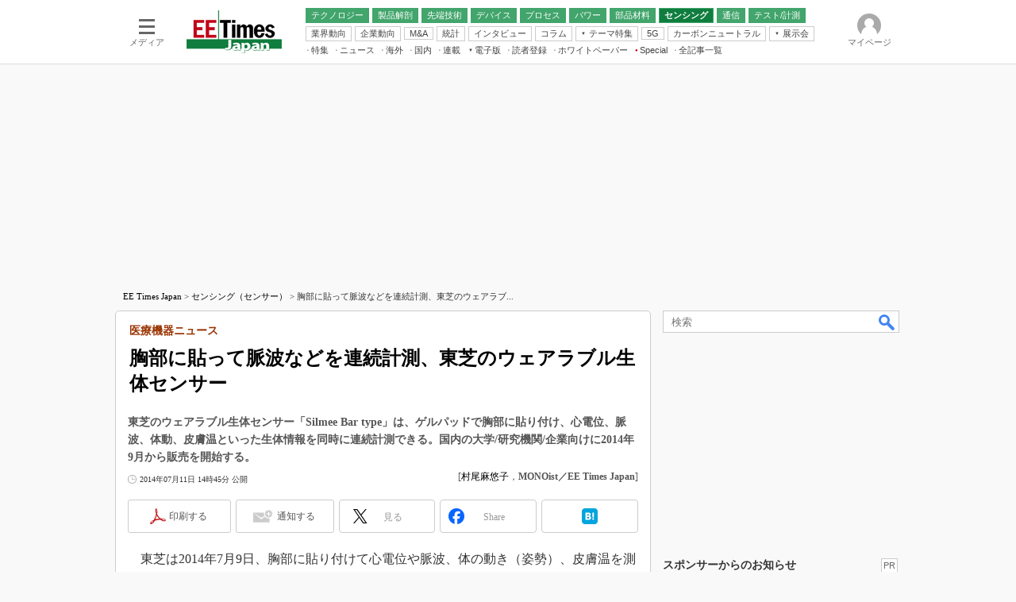

--- FILE ---
content_type: text/html; charset=utf-8
request_url: https://www.google.com/recaptcha/api2/aframe
body_size: 118
content:
<!DOCTYPE HTML><html><head><meta http-equiv="content-type" content="text/html; charset=UTF-8"></head><body><script nonce="KonjrfLTBZWsd08MTfTOpA">/** Anti-fraud and anti-abuse applications only. See google.com/recaptcha */ try{var clients={'sodar':'https://pagead2.googlesyndication.com/pagead/sodar?'};window.addEventListener("message",function(a){try{if(a.source===window.parent){var b=JSON.parse(a.data);var c=clients[b['id']];if(c){var d=document.createElement('img');d.src=c+b['params']+'&rc='+(localStorage.getItem("rc::a")?sessionStorage.getItem("rc::b"):"");window.document.body.appendChild(d);sessionStorage.setItem("rc::e",parseInt(sessionStorage.getItem("rc::e")||0)+1);localStorage.setItem("rc::h",'1768722341560');}}}catch(b){}});window.parent.postMessage("_grecaptcha_ready", "*");}catch(b){}</script></body></html>

--- FILE ---
content_type: application/javascript; charset=utf-8
request_url: https://fundingchoicesmessages.google.com/f/AGSKWxU2gsIvFmLCak5meVMi1dIAcAqtU_iU1qciwrJvbIDTCnpYoYEqQ7kaZeq7zm8YKYunJe4_xo1ufL65Wnyci9L1uTdJDFU6wc6sNOeW993tjrt7COaOFuGwek52GGNc6VUrrMH8ow==?fccs=W251bGwsbnVsbCxudWxsLG51bGwsbnVsbCxudWxsLFsxNzY4NzIyMzQ0LDI4MTAwMDAwMF0sbnVsbCxudWxsLG51bGwsW251bGwsWzcsOSw2XSxudWxsLDIsbnVsbCwiZW4iLG51bGwsbnVsbCxudWxsLG51bGwsbnVsbCwzXSwiaHR0cHM6Ly9lZXRpbWVzLml0bWVkaWEuY28uanAvZWUvYXJ0aWNsZXMvMTQwNy8xMS9uZXdzMDg5Lmh0bWwiLG51bGwsW1s4LCJNOWxrelVhWkRzZyJdLFs5LCJlbi1VUyJdLFsxOSwiMiJdLFsxNywiWzBdIl0sWzI0LCIiXSxbMjksImZhbHNlIl1dXQ
body_size: 214
content:
if (typeof __googlefc.fcKernelManager.run === 'function') {"use strict";this.default_ContributorServingResponseClientJs=this.default_ContributorServingResponseClientJs||{};(function(_){var window=this;
try{
var np=function(a){this.A=_.t(a)};_.u(np,_.J);var op=function(a){this.A=_.t(a)};_.u(op,_.J);op.prototype.getWhitelistStatus=function(){return _.F(this,2)};var pp=function(a){this.A=_.t(a)};_.u(pp,_.J);var qp=_.Zc(pp),rp=function(a,b,c){this.B=a;this.j=_.A(b,np,1);this.l=_.A(b,_.Nk,3);this.F=_.A(b,op,4);a=this.B.location.hostname;this.D=_.Dg(this.j,2)&&_.O(this.j,2)!==""?_.O(this.j,2):a;a=new _.Og(_.Ok(this.l));this.C=new _.bh(_.q.document,this.D,a);this.console=null;this.o=new _.jp(this.B,c,a)};
rp.prototype.run=function(){if(_.O(this.j,3)){var a=this.C,b=_.O(this.j,3),c=_.dh(a),d=new _.Ug;b=_.fg(d,1,b);c=_.C(c,1,b);_.hh(a,c)}else _.eh(this.C,"FCNEC");_.lp(this.o,_.A(this.l,_.Ae,1),this.l.getDefaultConsentRevocationText(),this.l.getDefaultConsentRevocationCloseText(),this.l.getDefaultConsentRevocationAttestationText(),this.D);_.mp(this.o,_.F(this.F,1),this.F.getWhitelistStatus());var e;a=(e=this.B.googlefc)==null?void 0:e.__executeManualDeployment;a!==void 0&&typeof a==="function"&&_.Qo(this.o.G,
"manualDeploymentApi")};var sp=function(){};sp.prototype.run=function(a,b,c){var d;return _.v(function(e){d=qp(b);(new rp(a,d,c)).run();return e.return({})})};_.Rk(7,new sp);
}catch(e){_._DumpException(e)}
}).call(this,this.default_ContributorServingResponseClientJs);
// Google Inc.

//# sourceURL=/_/mss/boq-content-ads-contributor/_/js/k=boq-content-ads-contributor.ContributorServingResponseClientJs.en_US.M9lkzUaZDsg.es5.O/d=1/exm=ad_blocking_detection_executable,kernel_loader,loader_js_executable,web_iab_tcf_v2_signal_executable/ed=1/rs=AJlcJMzanTQvnnVdXXtZinnKRQ21NfsPog/m=cookie_refresh_executable
__googlefc.fcKernelManager.run('\x5b\x5b\x5b7,\x22\x5b\x5bnull,\\\x22itmedia.co.jp\\\x22,\\\x22AKsRol_6PZMa71GOGlcBlTkyE-CfYvtSXIzZDWxFNn4ZawrPrOfnYjDw5luifI6xgYMW5uWujQzNr0btfXx-ioIC3x-xDnl-mkYc4mKaUQdyq9pJjNBjmSk6ehaeUWqjeJxhmGWYkabfOagOJIMZmdRHqbYiDfHuXw\\\\u003d\\\\u003d\\\x22\x5d,null,\x5b\x5bnull,null,null,\\\x22https:\/\/fundingchoicesmessages.google.com\/f\/AGSKWxVentcz2jRr_gvgc9h_JwpsDgLizylQt4mPXiwKEVCrZKqwWqIo4kuerxIEx9UvE2qx8s-uCoImqDmuTbtEY-RoAK9XigwQjlMHzmpZYQGU9n7pA3icz3944mdHweWnqJEKIl7gyA\\\\u003d\\\\u003d\\\x22\x5d,null,null,\x5bnull,null,null,\\\x22https:\/\/fundingchoicesmessages.google.com\/el\/AGSKWxVhFjXDB4pl5jkY4V-C_xRQBl9kplu_QKKqMPiEl_Nii4SaTdPbPEqR4rmDCJTeFpZtW2X2n0VgEVSgBowRjII_iWGe4RCHUHGf_DlAZcN2h8Qmhj2V4UDPvZkScpNCsD-X5IUFqw\\\\u003d\\\\u003d\\\x22\x5d,null,\x5bnull,\x5b7,9,6\x5d,null,2,null,\\\x22en\\\x22,null,null,null,null,null,3\x5d,null,\\\x22Privacy and cookie settings\\\x22,\\\x22Close\\\x22,null,null,null,\\\x22Managed by Google. Complies with IAB TCF. CMP ID: 300\\\x22\x5d,\x5b2,1\x5d\x5d\x22\x5d\x5d,\x5bnull,null,null,\x22https:\/\/fundingchoicesmessages.google.com\/f\/AGSKWxVUQy7T_gh_AJgBcj91gWJiUougs6nJ9fzNGHQqOqNNVNDIejPJWFnGCDEsRmJQemgxQ8vdQmyd-2NS-3n2EMxs5aDIP4984WRbTVL1WSrx3KpFZ6hmiNPZasAa1uS5Ij0nnoihWw\\u003d\\u003d\x22\x5d\x5d');}

--- FILE ---
content_type: application/javascript; charset=utf-8
request_url: https://fundingchoicesmessages.google.com/f/AGSKWxVIENy5DuxoSgQxj1mqCTsAenJpuOwg0ZMdhosodHslJhne_M8ljCBMUopPjeIOojCnAnLjrctMocUOY2zEsyv4XyaUNCG842QoFwKeQX3jcbDmcQX3QNrOqqiRdAaQPc4AowEU5jrKvts40CFfwkwQjFLUdLkpl0w2yOKFd9mN7GCmAQDV2dR10haj/_&video_ads_/ads/square3./sponsored_ad.-ads/img/.homad.
body_size: -1290
content:
window['ae8dcc35-99f6-4ec9-895f-07a1e4c19438'] = true;

--- FILE ---
content_type: text/javascript;charset=utf-8
request_url: https://id.cxense.com/public/user/id?json=%7B%22identities%22%3A%5B%7B%22type%22%3A%22ckp%22%2C%22id%22%3A%22mkjflxvlz3v0gsny%22%7D%2C%7B%22type%22%3A%22lst%22%2C%22id%22%3A%2233xtlb96sxo9xomtsi5oyzgl3%22%7D%2C%7B%22type%22%3A%22cst%22%2C%22id%22%3A%2233xtlb96sxo9xomtsi5oyzgl3%22%7D%5D%7D&callback=cXJsonpCB10
body_size: 207
content:
/**/
cXJsonpCB10({"httpStatus":200,"response":{"userId":"cx:2tbpz0w6lrh2s3lhjln8kxct2a:69666wbyfxqt","newUser":false}})

--- FILE ---
content_type: text/javascript;charset=utf-8
request_url: https://p1cluster.cxense.com/p1.js
body_size: 115
content:
cX.library.onP1('33xtlb96sxo9xomtsi5oyzgl3');
